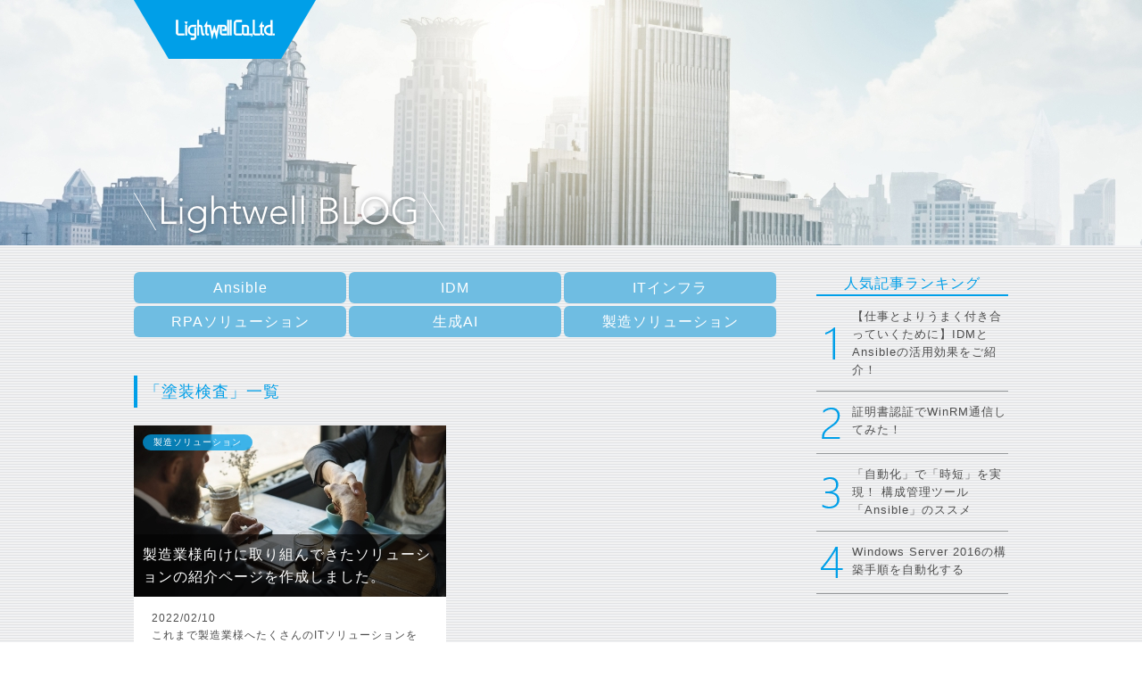

--- FILE ---
content_type: text/html; charset=UTF-8
request_url: https://lightwell-solution.com/blog/tag/%E5%A1%97%E8%A3%85%E6%A4%9C%E6%9F%BB/
body_size: 29315
content:
<!doctype html>
<html lang="ja">
<head>
<meta charset="utf-8">
<meta http-equiv="X-UA-Compatible" content="IE=Edge">
<meta name="viewport" content="width=device-width, initial-scale=1">
<meta name="description" content="ライトウェルは、グローバルに展開する住友重機械グループの一員で、ITソリューションとサービスを提供する会社です。ITのスペシャリスト集団であるライトウェルの社員が、ITソリューション・サービスに関する最新情報をお届けします。">
<meta name="Keywords" content="ライトウェル,lightwell,Ansible,OASIS,IDM,構成管理ツール,働き方改革,ITソリューション,住友重機械グループ">
<title>塗装検査｜ライトウェルブログ｜株式会社ライトウェル</title>
<!--
<link rel="shortcut icon" type="image/x-icon" href="favicon.ico">
<link rel="apple-touch-icon" sizes="180x180" href="apple-touch-icon.png">
-->

<!--font awsome-->
<link rel="stylesheet" href="https://maxcdn.bootstrapcdn.com/font-awesome/4.7.0/css/font-awesome.min.css" integrity="sha384-wvfXpqpZZVQGK6TAh5PVlGOfQNHSoD2xbE+QkPxCAFlNEevoEH3Sl0sibVcOQVnN" crossorigin="anonymous" type='text/css'>

<link rel="stylesheet" href="/css/reset.css" type='text/css'>
<link rel="stylesheet" href="/css/style.css" type='text/css'>
<link rel="stylesheet" href="/module/blog/css/blog.css" type='text/css'>

<!-- 共通js -->
<script type="text/javascript" src="https://ajax.googleapis.com/ajax/libs/jquery/3.2.1/jquery.min.js"></script>
<script type="text/javascript" src="/js/common.js"></script>
<!-- 独自js -->
<script type="text/javascript" src="https://cdnjs.cloudflare.com/ajax/libs/Swiper/4.5.0/js/swiper.min.js"></script>
<link rel="stylesheet" href="https://cdnjs.cloudflare.com/ajax/libs/Swiper/4.5.0/css/swiper.min.css" type='text/css'>
<script type="text/javascript">
window.addEventListener('DOMContentLoaded', function() {
var swiper = new Swiper('.swiper-container', {
  navigation: {
    nextEl: '.slide_next',
    prevEl: '.slide_prev',
  },
  slidesPerView: 3,
  spaceBetween: 20,
  loop: true,
	centerInsufficientSlides: true,
	breakpoints: {
		768: {
			slidesPerView: 1
		}
	}
});
}, false);
</script>

<!--[if lt IE 9]>
	<script type="text/javascript" src="//ajax.googleapis.com/ajax/libs/jquery/1.12.4/jquery.min.js"></script>
	<script type="text/javascript" src="/js/respond.min.js"></script>
<![endif]-->

<!-- Google Tag Manager -->
<script type="text/javascript">(function(w,d,s,l,i){w[l]=w[l]||[];w[l].push({'gtm.start':
new Date().getTime(),event:'gtm.js'});var f=d.getElementsByTagName(s)[0],
j=d.createElement(s),dl=l!='dataLayer'?'&l='+l:'';j.async=true;j.src=
'https://www.googletagmanager.com/gtm.js?id='+i+dl;f.parentNode.insertBefore(j,f);
})(window,document,'script','dataLayer','GTM-TFZMQ3F');</script>
<!-- End Google Tag Manager -->

<meta name='robots' content='max-image-preview:large' />
<link rel='dns-prefetch' href='//www.googletagmanager.com' />
<link rel='dns-prefetch' href='//s.w.org' />
<script type="text/javascript">
window._wpemojiSettings = {"baseUrl":"https:\/\/s.w.org\/images\/core\/emoji\/14.0.0\/72x72\/","ext":".png","svgUrl":"https:\/\/s.w.org\/images\/core\/emoji\/14.0.0\/svg\/","svgExt":".svg","source":{"concatemoji":"https:\/\/lightwell-solution.com\/cms\/wp-includes\/js\/wp-emoji-release.min.js"}};
/*! This file is auto-generated */
!function(e,a,t){var n,r,o,i=a.createElement("canvas"),p=i.getContext&&i.getContext("2d");function s(e,t){var a=String.fromCharCode,e=(p.clearRect(0,0,i.width,i.height),p.fillText(a.apply(this,e),0,0),i.toDataURL());return p.clearRect(0,0,i.width,i.height),p.fillText(a.apply(this,t),0,0),e===i.toDataURL()}function c(e){var t=a.createElement("script");t.src=e,t.defer=t.type="text/javascript",a.getElementsByTagName("head")[0].appendChild(t)}for(o=Array("flag","emoji"),t.supports={everything:!0,everythingExceptFlag:!0},r=0;r<o.length;r++)t.supports[o[r]]=function(e){if(!p||!p.fillText)return!1;switch(p.textBaseline="top",p.font="600 32px Arial",e){case"flag":return s([127987,65039,8205,9895,65039],[127987,65039,8203,9895,65039])?!1:!s([55356,56826,55356,56819],[55356,56826,8203,55356,56819])&&!s([55356,57332,56128,56423,56128,56418,56128,56421,56128,56430,56128,56423,56128,56447],[55356,57332,8203,56128,56423,8203,56128,56418,8203,56128,56421,8203,56128,56430,8203,56128,56423,8203,56128,56447]);case"emoji":return!s([129777,127995,8205,129778,127999],[129777,127995,8203,129778,127999])}return!1}(o[r]),t.supports.everything=t.supports.everything&&t.supports[o[r]],"flag"!==o[r]&&(t.supports.everythingExceptFlag=t.supports.everythingExceptFlag&&t.supports[o[r]]);t.supports.everythingExceptFlag=t.supports.everythingExceptFlag&&!t.supports.flag,t.DOMReady=!1,t.readyCallback=function(){t.DOMReady=!0},t.supports.everything||(n=function(){t.readyCallback()},a.addEventListener?(a.addEventListener("DOMContentLoaded",n,!1),e.addEventListener("load",n,!1)):(e.attachEvent("onload",n),a.attachEvent("onreadystatechange",function(){"complete"===a.readyState&&t.readyCallback()})),(e=t.source||{}).concatemoji?c(e.concatemoji):e.wpemoji&&e.twemoji&&(c(e.twemoji),c(e.wpemoji)))}(window,document,window._wpemojiSettings);
</script>
<style type="text/css">
img.wp-smiley,
img.emoji {
	display: inline !important;
	border: none !important;
	box-shadow: none !important;
	height: 1em !important;
	width: 1em !important;
	margin: 0 0.07em !important;
	vertical-align: -0.1em !important;
	background: none !important;
	padding: 0 !important;
}
</style>
	<link rel='stylesheet' id='wp-block-library-css'  href='https://lightwell-solution.com/cms/wp-includes/css/dist/block-library/style.min.css' type='text/css' media='all' />
<style id='global-styles-inline-css' type='text/css'>
body{--wp--preset--color--black: #000000;--wp--preset--color--cyan-bluish-gray: #abb8c3;--wp--preset--color--white: #ffffff;--wp--preset--color--pale-pink: #f78da7;--wp--preset--color--vivid-red: #cf2e2e;--wp--preset--color--luminous-vivid-orange: #ff6900;--wp--preset--color--luminous-vivid-amber: #fcb900;--wp--preset--color--light-green-cyan: #7bdcb5;--wp--preset--color--vivid-green-cyan: #00d084;--wp--preset--color--pale-cyan-blue: #8ed1fc;--wp--preset--color--vivid-cyan-blue: #0693e3;--wp--preset--color--vivid-purple: #9b51e0;--wp--preset--gradient--vivid-cyan-blue-to-vivid-purple: linear-gradient(135deg,rgba(6,147,227,1) 0%,rgb(155,81,224) 100%);--wp--preset--gradient--light-green-cyan-to-vivid-green-cyan: linear-gradient(135deg,rgb(122,220,180) 0%,rgb(0,208,130) 100%);--wp--preset--gradient--luminous-vivid-amber-to-luminous-vivid-orange: linear-gradient(135deg,rgba(252,185,0,1) 0%,rgba(255,105,0,1) 100%);--wp--preset--gradient--luminous-vivid-orange-to-vivid-red: linear-gradient(135deg,rgba(255,105,0,1) 0%,rgb(207,46,46) 100%);--wp--preset--gradient--very-light-gray-to-cyan-bluish-gray: linear-gradient(135deg,rgb(238,238,238) 0%,rgb(169,184,195) 100%);--wp--preset--gradient--cool-to-warm-spectrum: linear-gradient(135deg,rgb(74,234,220) 0%,rgb(151,120,209) 20%,rgb(207,42,186) 40%,rgb(238,44,130) 60%,rgb(251,105,98) 80%,rgb(254,248,76) 100%);--wp--preset--gradient--blush-light-purple: linear-gradient(135deg,rgb(255,206,236) 0%,rgb(152,150,240) 100%);--wp--preset--gradient--blush-bordeaux: linear-gradient(135deg,rgb(254,205,165) 0%,rgb(254,45,45) 50%,rgb(107,0,62) 100%);--wp--preset--gradient--luminous-dusk: linear-gradient(135deg,rgb(255,203,112) 0%,rgb(199,81,192) 50%,rgb(65,88,208) 100%);--wp--preset--gradient--pale-ocean: linear-gradient(135deg,rgb(255,245,203) 0%,rgb(182,227,212) 50%,rgb(51,167,181) 100%);--wp--preset--gradient--electric-grass: linear-gradient(135deg,rgb(202,248,128) 0%,rgb(113,206,126) 100%);--wp--preset--gradient--midnight: linear-gradient(135deg,rgb(2,3,129) 0%,rgb(40,116,252) 100%);--wp--preset--duotone--dark-grayscale: url('#wp-duotone-dark-grayscale');--wp--preset--duotone--grayscale: url('#wp-duotone-grayscale');--wp--preset--duotone--purple-yellow: url('#wp-duotone-purple-yellow');--wp--preset--duotone--blue-red: url('#wp-duotone-blue-red');--wp--preset--duotone--midnight: url('#wp-duotone-midnight');--wp--preset--duotone--magenta-yellow: url('#wp-duotone-magenta-yellow');--wp--preset--duotone--purple-green: url('#wp-duotone-purple-green');--wp--preset--duotone--blue-orange: url('#wp-duotone-blue-orange');--wp--preset--font-size--small: 13px;--wp--preset--font-size--medium: 20px;--wp--preset--font-size--large: 36px;--wp--preset--font-size--x-large: 42px;}.has-black-color{color: var(--wp--preset--color--black) !important;}.has-cyan-bluish-gray-color{color: var(--wp--preset--color--cyan-bluish-gray) !important;}.has-white-color{color: var(--wp--preset--color--white) !important;}.has-pale-pink-color{color: var(--wp--preset--color--pale-pink) !important;}.has-vivid-red-color{color: var(--wp--preset--color--vivid-red) !important;}.has-luminous-vivid-orange-color{color: var(--wp--preset--color--luminous-vivid-orange) !important;}.has-luminous-vivid-amber-color{color: var(--wp--preset--color--luminous-vivid-amber) !important;}.has-light-green-cyan-color{color: var(--wp--preset--color--light-green-cyan) !important;}.has-vivid-green-cyan-color{color: var(--wp--preset--color--vivid-green-cyan) !important;}.has-pale-cyan-blue-color{color: var(--wp--preset--color--pale-cyan-blue) !important;}.has-vivid-cyan-blue-color{color: var(--wp--preset--color--vivid-cyan-blue) !important;}.has-vivid-purple-color{color: var(--wp--preset--color--vivid-purple) !important;}.has-black-background-color{background-color: var(--wp--preset--color--black) !important;}.has-cyan-bluish-gray-background-color{background-color: var(--wp--preset--color--cyan-bluish-gray) !important;}.has-white-background-color{background-color: var(--wp--preset--color--white) !important;}.has-pale-pink-background-color{background-color: var(--wp--preset--color--pale-pink) !important;}.has-vivid-red-background-color{background-color: var(--wp--preset--color--vivid-red) !important;}.has-luminous-vivid-orange-background-color{background-color: var(--wp--preset--color--luminous-vivid-orange) !important;}.has-luminous-vivid-amber-background-color{background-color: var(--wp--preset--color--luminous-vivid-amber) !important;}.has-light-green-cyan-background-color{background-color: var(--wp--preset--color--light-green-cyan) !important;}.has-vivid-green-cyan-background-color{background-color: var(--wp--preset--color--vivid-green-cyan) !important;}.has-pale-cyan-blue-background-color{background-color: var(--wp--preset--color--pale-cyan-blue) !important;}.has-vivid-cyan-blue-background-color{background-color: var(--wp--preset--color--vivid-cyan-blue) !important;}.has-vivid-purple-background-color{background-color: var(--wp--preset--color--vivid-purple) !important;}.has-black-border-color{border-color: var(--wp--preset--color--black) !important;}.has-cyan-bluish-gray-border-color{border-color: var(--wp--preset--color--cyan-bluish-gray) !important;}.has-white-border-color{border-color: var(--wp--preset--color--white) !important;}.has-pale-pink-border-color{border-color: var(--wp--preset--color--pale-pink) !important;}.has-vivid-red-border-color{border-color: var(--wp--preset--color--vivid-red) !important;}.has-luminous-vivid-orange-border-color{border-color: var(--wp--preset--color--luminous-vivid-orange) !important;}.has-luminous-vivid-amber-border-color{border-color: var(--wp--preset--color--luminous-vivid-amber) !important;}.has-light-green-cyan-border-color{border-color: var(--wp--preset--color--light-green-cyan) !important;}.has-vivid-green-cyan-border-color{border-color: var(--wp--preset--color--vivid-green-cyan) !important;}.has-pale-cyan-blue-border-color{border-color: var(--wp--preset--color--pale-cyan-blue) !important;}.has-vivid-cyan-blue-border-color{border-color: var(--wp--preset--color--vivid-cyan-blue) !important;}.has-vivid-purple-border-color{border-color: var(--wp--preset--color--vivid-purple) !important;}.has-vivid-cyan-blue-to-vivid-purple-gradient-background{background: var(--wp--preset--gradient--vivid-cyan-blue-to-vivid-purple) !important;}.has-light-green-cyan-to-vivid-green-cyan-gradient-background{background: var(--wp--preset--gradient--light-green-cyan-to-vivid-green-cyan) !important;}.has-luminous-vivid-amber-to-luminous-vivid-orange-gradient-background{background: var(--wp--preset--gradient--luminous-vivid-amber-to-luminous-vivid-orange) !important;}.has-luminous-vivid-orange-to-vivid-red-gradient-background{background: var(--wp--preset--gradient--luminous-vivid-orange-to-vivid-red) !important;}.has-very-light-gray-to-cyan-bluish-gray-gradient-background{background: var(--wp--preset--gradient--very-light-gray-to-cyan-bluish-gray) !important;}.has-cool-to-warm-spectrum-gradient-background{background: var(--wp--preset--gradient--cool-to-warm-spectrum) !important;}.has-blush-light-purple-gradient-background{background: var(--wp--preset--gradient--blush-light-purple) !important;}.has-blush-bordeaux-gradient-background{background: var(--wp--preset--gradient--blush-bordeaux) !important;}.has-luminous-dusk-gradient-background{background: var(--wp--preset--gradient--luminous-dusk) !important;}.has-pale-ocean-gradient-background{background: var(--wp--preset--gradient--pale-ocean) !important;}.has-electric-grass-gradient-background{background: var(--wp--preset--gradient--electric-grass) !important;}.has-midnight-gradient-background{background: var(--wp--preset--gradient--midnight) !important;}.has-small-font-size{font-size: var(--wp--preset--font-size--small) !important;}.has-medium-font-size{font-size: var(--wp--preset--font-size--medium) !important;}.has-large-font-size{font-size: var(--wp--preset--font-size--large) !important;}.has-x-large-font-size{font-size: var(--wp--preset--font-size--x-large) !important;}
</style>
<link rel='stylesheet' id='liquid-connect-css'  href='https://lightwell-solution.com/cms/wp-content/plugins/liquid-connect/css/style.css' type='text/css' media='all' />
<link rel='stylesheet' id='enlighterjs-css'  href='https://lightwell-solution.com/cms/wp-content/plugins/enlighter/cache/enlighterjs.min.css' type='text/css' media='all' />
<script type='text/javascript' src='https://lightwell-solution.com/cms/wp-includes/js/jquery/jquery.min.js' id='jquery-core-js'></script>
<script type='text/javascript' src='https://lightwell-solution.com/cms/wp-includes/js/jquery/jquery-migrate.min.js' id='jquery-migrate-js'></script>

<!-- Site Kit によって追加された Google タグ（gtag.js）スニペット -->

<!-- Google アナリティクス スニペット (Site Kit が追加) -->
<script type='text/javascript' src='https://www.googletagmanager.com/gtag/js?id=GT-TBV4NWCT' id='google_gtagjs-js' async></script>
<script type='text/javascript' id='google_gtagjs-js-after'>
window.dataLayer = window.dataLayer || [];function gtag(){dataLayer.push(arguments);}
gtag("set","linker",{"domains":["lightwell-solution.com"]});
gtag("js", new Date());
gtag("set", "developer_id.dZTNiMT", true);
gtag("config", "GT-TBV4NWCT");
 window._googlesitekit = window._googlesitekit || {}; window._googlesitekit.throttledEvents = []; window._googlesitekit.gtagEvent = (name, data) => { var key = JSON.stringify( { name, data } ); if ( !! window._googlesitekit.throttledEvents[ key ] ) { return; } window._googlesitekit.throttledEvents[ key ] = true; setTimeout( () => { delete window._googlesitekit.throttledEvents[ key ]; }, 5 ); gtag( "event", name, { ...data, event_source: "site-kit" } ); }; 
</script>

<!-- Site Kit によって追加された終了 Google タグ（gtag.js）スニペット -->
<link rel="https://api.w.org/" href="https://lightwell-solution.com/wp-json/" /><meta name="generator" content="Site Kit by Google 1.157.0" />
</head>

<body>
<!-- Google Tag Manager (noscript) -->
<noscript><iframe src="https://www.googletagmanager.com/ns.html?id=GTM-TFZMQ3F"
height="0" width="0" style="display:none;visibility:hidden"></iframe></noscript>
<!-- End Google Tag Manager (noscript) -->
<header>
	<div class="container">
			<div class="logo"><a href="/blog/" target="_blank"><img src="/module/blog/img/header_logo.png" alt="株式会社ライトウェル"></a></div>
			<h1 class="title"><a href="https://lightwell-solution.com/blog/"><img src="/module/blog/img/header_title.png" srcset="/module/blog/img/header_title.png 1x,/module/blog/img/header_title@2x.png 2x" alt="ライトウェルブログ"></a></h1>
		</div>
</header>
<main>
	<div class="container cf">
		<div id="main_inner">
			<ul class="cat">
				<li><a href="/blog/ansible">Ansible</a></li><li><a href="/blog/idm">IDM</a></li><li><a href="/blog/it%e3%82%a4%e3%83%b3%e3%83%95%e3%83%a9">ITインフラ</a></li><li><a href="/blog/rpasol">RPAソリューション</a></li><li><a href="/blog/%e7%94%9f%e6%88%90ai">生成AI</a></li><li><a href="/blog/mfsol">製造ソリューション</a></li>			</ul>
						<h2>「塗装検査」一覧</h2>
						
						
						<ul class="contents">
												<li>
					<a href="https://lightwell-solution.com/blog/mfsol/20220210_1041/">
						<div class="pic">
							<div class="bg" style="background: url('/module/blog/img/noimg.jpg') no-repeat center center; background-size: cover;"></div>
							<h3 class="blog_title">製造業様向けに取り組んできたソリューションの紹介ページを作成しました。</h3>
						</div>
						<div class="txt">
							<span class="date">2022/02/10</span>
							<p>これまで製造業様へたくさんのITソリューションをご提供させていただいてきました。 この度、それらの一部をご紹介するページを作成しました。 &nbsp; 製造業様...</p>						</div>
					</a>
					<ul class="cat_label">
						<li><a href="/blog/mfsol">製造ソリューション</a></li>					</ul>
				</li>
							</ul>
			
					</div>

		<div id="side_inner">
					<h2 class="rank_title">人気記事ランキング</h2>
			<ul class="ranking">
									
					<li><a href="https://lightwell-solution.com/blog/ansible/20240227_1221/">【仕事とよりうまく付き合っていくために】IDMとAnsibleの活用効果をご紹介！</a></li>
					
									
					<li><a href="https://lightwell-solution.com/blog/ansible/20220107_972/">証明書認証でWinRM通信してみた！</a></li>
					
									
					<li><a href="https://lightwell-solution.com/blog/ansible/20180307_12/">「自動化」で「時短」を実現！ 構成管理ツール「Ansible」のススメ</a></li>
					
									
					<li><a href="https://lightwell-solution.com/blog/ansible/ansible-blog2/">Windows Server 2016の構築手順を自動化する</a></li>
					
								

			</ul>
						<h3 class="cat_title">カテゴリー</h3>
			<ul class="cat_all">
				<li><a href="/blog/ansible">Ansible</a></li><li><a href="/blog/idm">IDM</a></li><li><a href="/blog/it%e3%82%a4%e3%83%b3%e3%83%95%e3%83%a9">ITインフラ</a></li><li><a href="/blog/rpasol">RPAソリューション</a></li><li><a href="/blog/%e7%94%9f%e6%88%90ai">生成AI</a></li><li><a href="/blog/mfsol">製造ソリューション</a></li>			</ul>
			<h3 class="tag_title">タグ</h3>
			<ul class='wp-tag-cloud' role='list'>
	<li><a href="/blog/tag/bpo/" class="tag-cloud-link tag-link-36 tag-link-position-1" style="font-size: 8pt;" aria-label="BPO (1個の項目)">BPO</a></li>
	<li><a href="/blog/tag/dr/" class="tag-cloud-link tag-link-65 tag-link-position-2" style="font-size: 8pt;" aria-label="DR (1個の項目)">DR</a></li>
	<li><a href="/blog/tag/dx/" class="tag-cloud-link tag-link-57 tag-link-position-3" style="font-size: 11.876923076923pt;" aria-label="DX (2個の項目)">DX</a></li>
	<li><a href="/blog/tag/pc%e8%87%aa%e5%8b%95%e5%b1%95%e9%96%8b/" class="tag-cloud-link tag-link-45 tag-link-position-4" style="font-size: 8pt;" aria-label="PC自動展開 (1個の項目)">PC自動展開</a></li>
	<li><a href="/blog/tag/playbook/" class="tag-cloud-link tag-link-49 tag-link-position-5" style="font-size: 11.876923076923pt;" aria-label="Playbook (2個の項目)">Playbook</a></li>
	<li><a href="/blog/tag/qcd/" class="tag-cloud-link tag-link-66 tag-link-position-6" style="font-size: 8pt;" aria-label="QCD (1個の項目)">QCD</a></li>
	<li><a href="/blog/tag/redhat/" class="tag-cloud-link tag-link-40 tag-link-position-7" style="font-size: 8pt;" aria-label="RedHat (1個の項目)">RedHat</a></li>
	<li><a href="/blog/tag/rpa/" class="tag-cloud-link tag-link-56 tag-link-position-8" style="font-size: 8pt;" aria-label="RPA (1個の項目)">RPA</a></li>
	<li><a href="/blog/tag/spacefinder/" class="tag-cloud-link tag-link-60 tag-link-position-9" style="font-size: 8pt;" aria-label="SpaceFinder (1個の項目)">SpaceFinder</a></li>
	<li><a href="/blog/tag/windows7/" class="tag-cloud-link tag-link-48 tag-link-position-10" style="font-size: 11.876923076923pt;" aria-label="Windows7 (2個の項目)">Windows7</a></li>
	<li><a href="/blog/tag/windows-server/" class="tag-cloud-link tag-link-47 tag-link-position-11" style="font-size: 18.338461538462pt;" aria-label="Windows Server (5個の項目)">Windows Server</a></li>
	<li><a href="/blog/tag/%e3%82%bb%e3%83%9f%e3%83%8a%e3%83%bc%e3%83%ac%e3%83%9d%e3%83%bc%e3%83%88/" class="tag-cloud-link tag-link-46 tag-link-position-12" style="font-size: 11.876923076923pt;" aria-label="セミナーレポート (2個の項目)">セミナーレポート</a></li>
	<li><a href="/blog/tag/%e3%82%bb%e3%83%ab%e3%83%95%e3%83%a1%e3%83%b3%e3%83%86%e3%83%8a%e3%83%b3%e3%82%b9/" class="tag-cloud-link tag-link-35 tag-link-position-13" style="font-size: 8pt;" aria-label="セルフメンテナンス (1個の項目)">セルフメンテナンス</a></li>
	<li><a href="/blog/tag/%e3%82%bf%e3%83%96%e3%83%ac%e3%83%83%e3%83%88/" class="tag-cloud-link tag-link-62 tag-link-position-14" style="font-size: 8pt;" aria-label="タブレット (1個の項目)">タブレット</a></li>
	<li><a href="/blog/tag/%e3%83%87%e3%82%b6%e3%82%a4%e3%83%b3%e3%83%ac%e3%83%93%e3%83%a5%e3%83%bc/" class="tag-cloud-link tag-link-64 tag-link-position-15" style="font-size: 8pt;" aria-label="デザインレビュー (1個の項目)">デザインレビュー</a></li>
	<li><a href="/blog/tag/%e3%83%87%e3%82%b8%e3%82%bf%e3%83%ab%e5%8c%96/" class="tag-cloud-link tag-link-67 tag-link-position-16" style="font-size: 8pt;" aria-label="デジタル化 (1個の項目)">デジタル化</a></li>
	<li><a href="/blog/tag/%e3%83%ab%e3%83%bc%e3%83%97%e5%87%a6%e7%90%86/" class="tag-cloud-link tag-link-50 tag-link-position-17" style="font-size: 8pt;" aria-label="ループ処理 (1個の項目)">ループ処理</a></li>
	<li><a href="/blog/tag/work_style_reform/" class="tag-cloud-link tag-link-27 tag-link-position-18" style="font-size: 14.461538461538pt;" aria-label="働き方改革 (3個の項目)">働き方改革</a></li>
	<li><a href="/blog/tag/%e5%93%81%e8%b3%aa/" class="tag-cloud-link tag-link-63 tag-link-position-19" style="font-size: 8pt;" aria-label="品質 (1個の項目)">品質</a></li>
	<li><a href="/blog/tag/%e5%a1%97%e8%a3%85%e6%a4%9c%e6%9f%bb/" class="tag-cloud-link tag-link-61 tag-link-position-20" style="font-size: 8pt;" aria-label="塗装検査 (1個の項目)">塗装検査</a></li>
	<li><a href="/blog/tag/configuration_management/" class="tag-cloud-link tag-link-29 tag-link-position-21" style="font-size: 8pt;" aria-label="構成管理 (1個の項目)">構成管理</a></li>
	<li><a href="/blog/tag/standardization/" class="tag-cloud-link tag-link-26 tag-link-position-22" style="font-size: 8pt;" aria-label="標準化 (1個の項目)">標準化</a></li>
	<li><a href="/blog/tag/%e7%a4%be%e5%86%85%e6%a5%ad%e5%8b%99/" class="tag-cloud-link tag-link-58 tag-link-position-23" style="font-size: 8pt;" aria-label="社内業務 (1個の項目)">社内業務</a></li>
	<li><a href="/blog/tag/automation/" class="tag-cloud-link tag-link-25 tag-link-position-24" style="font-size: 22pt;" aria-label="自動化 (8個の項目)">自動化</a></li>
	<li><a href="/blog/tag/%e8%a3%bd%e9%80%a0/" class="tag-cloud-link tag-link-59 tag-link-position-25" style="font-size: 8pt;" aria-label="製造 (1個の項目)">製造</a></li>
	<li><a href="/blog/tag/operations_management/" class="tag-cloud-link tag-link-28 tag-link-position-26" style="font-size: 8pt;" aria-label="運用管理 (1個の項目)">運用管理</a></li>
</ul>

			<ul class="service-banner">			<li class="service-banner__item"><a href="https://lightwell-solution.com/mfsol/index.html" target="_blank"><img src="https://lightwell-solution.com/cms/wp-content/uploads/2022/02/mfsol.png" alt=""></a></li>
						<li class="service-banner__item"><a href="https://lightwell-solution.com/rpasol/index.html" target="_blank"><img src="https://lightwell-solution.com/cms/wp-content/uploads/2022/02/RPAsol.png" alt=""></a></li>
						<li class="service-banner__item"><a href="https://lightwell-solution.com/wex/index.php" target="_blank"><img src="https://lightwell-solution.com/cms/wp-content/uploads/2019/03/wex.jpg" alt=""></a></li>
						<li class="service-banner__item"><a href="https://lightwell-solution.com/idm/index.php" target="_blank"><img src="https://lightwell-solution.com/cms/wp-content/uploads/2018/04/idm.png" alt=""></a></li>
						<li class="service-banner__item"><a href="https://lightwell-solution.com/ansible/index.php" target="_blank"><img src="https://lightwell-solution.com/cms/wp-content/uploads/2018/04/ansible.png" alt=""></a></li>
			</ul>
					</div>		
	</div>
	
					
	<div class="container">
		<div id="service_site">
			<h3>ライトウェルのサービスサイト</h3>
			<div class="slide_list">
			<div class="swiper-container">
				<div class="swiper-wrapper">
				
					
				<div class="swiper-slide"><a href="https://lightwell-solution.com/mfsol/index.html" target="_blank"><img src="https://lightwell-solution.com/cms/wp-content/uploads/2022/02/mfsol.png" alt=""></a></div>
				
					
				<div class="swiper-slide"><a href="https://lightwell-solution.com/rpasol/index.html" target="_blank"><img src="https://lightwell-solution.com/cms/wp-content/uploads/2022/02/RPAsol.png" alt=""></a></div>
				
					
				<div class="swiper-slide"><a href="https://lightwell-solution.com/wex/index.php" target="_blank"><img src="https://lightwell-solution.com/cms/wp-content/uploads/2019/03/wex.jpg" alt=""></a></div>
				
					
				<div class="swiper-slide"><a href="https://lightwell-solution.com/idm/index.php" target="_blank"><img src="https://lightwell-solution.com/cms/wp-content/uploads/2018/04/idm.png" alt=""></a></div>
				
					
				<div class="swiper-slide"><a href="https://lightwell-solution.com/ansible/index.php" target="_blank"><img src="https://lightwell-solution.com/cms/wp-content/uploads/2018/04/ansible.png" alt=""></a></div>
				
								</div>
				</div>
								<div class="slide_prev slide1_ov slide3_ov"></div>
				<div class="slide_next slide1_ov slide3_ov"></div>
			
			</div>
			
		</div>
		
		</div>
</main>

<footer>
	<div class="container">
		<div class="logo">
			<a href="http://www.lightwell.co.jp/" target="_blank"><img src="/module/blog/img/footer_logo.png" srcset="/module/blog/img/footer_logo.png 1x,/module/blog/img/footer_logo@2x.png 2x" alt="株式会社ライトウェル"></a>
			<p>千代田区神田和泉町 1-9-2 住友不動産神田和泉町ビル　<br>TEL：03-5809-3461(代表)</p>
		</div>
	</div>
	<div style="text-align: center;">
		<a href="https://www.lightwell.co.jp/kaishajoho/policy.html#quality" target="_blank" rel="noopener noreferrer" style="margin-right: 10px;">品質方針</a>
		<a href="https://www.lightwell.co.jp/kaishajoho/policy.html#security" target="_blank" rel="noopener noreferrer" style="margin-right: 10px;">情報セキュリティ方針</a>
		<a href="https://www.lightwell.co.jp/kaishajoho/policy.html#environment" target="_blank" rel="noopener noreferrer" style="margin-right: 10px;">環境方針</a>
		<a href="https://www.lightwell.co.jp/kaishajoho/policy.html#privacy" target="_blank" rel="noopener noreferrer">個人情報保護方針</a>
	</div>
	<p class="copy"><small>Copyright &copy; Lightwell Co.,Ltd. All Rights Reserved.</small></p>
</footer>
<div class="pagetop"><a href="#"></a></div>

<script type='text/javascript' src='https://lightwell-solution.com/cms/wp-content/plugins/enlighter/cache/enlighterjs.min.js' id='enlighterjs-js'></script>
<script type='text/javascript' id='enlighterjs-js-after'>
!function(e,n){if("undefined"!=typeof EnlighterJS){var o={"selectors":{"block":"pre.EnlighterJSRAW","inline":"code.EnlighterJSRAW"},"options":{"indent":2,"ampersandCleanup":true,"linehover":true,"rawcodeDbclick":false,"textOverflow":"break","linenumbers":true,"theme":"classic","language":"php","retainCssClasses":false,"collapse":false,"toolbarOuter":"","toolbarTop":"{BTN_RAW}{BTN_COPY}{BTN_WINDOW}{BTN_WEBSITE}","toolbarBottom":""}};(e.EnlighterJSINIT=function(){EnlighterJS.init(o.selectors.block,o.selectors.inline,o.options)})()}else{(n&&(n.error||n.log)||function(){})("Error: EnlighterJS resources not loaded yet!")}}(window,console);
</script>

<script type="text/javascript">var Kairos3Tracker="lightwell"</script>
<script type="text/javascript" charset="utf-8" src="//c.k3r.jp"></script>
</body>
</html>

--- FILE ---
content_type: text/css
request_url: https://lightwell-solution.com/css/reset.css
body_size: 3290
content:
/* http://meyerweb.com/eric/tools/css/reset/ 
v2.0 | 20110126
License: none (public domain)
*/
html, body, div, span, applet, object, iframe,
h1, h2, h3, h4, h5, h6, p, blockquote, pre,
a, abbr, acronym, address, big, cite, code,
del, dfn, em, img, ins, kbd, q, s, samp,
small, strike, strong, sub, sup, tt, var,
b, u, i, center,
dl, dt, dd, ol, ul, li,
fieldset, form, label, legend,
table, caption, tbody, tfoot, thead, tr, th, td,
article, aside, canvas, details, embed, 
figure, figcaption, footer, header, hgroup, 
menu, nav, output, ruby, section, summary,
time, mark, audio, video {
margin: 0;
padding: 0;
border: 0;
font-size: 100%;
font: inherit;
vertical-align: baseline;
}
/* HTML5 display-role reset for older browsers */
article, aside, details, figcaption, figure, 
footer, header, hgroup, menu, nav, section {
display: block;
}
body {
line-height: 1.6;
font-family: Avenir, Helvetica, Hiragino Sans, "ヒラギノ角ゴシック", Hiragino Kaku Gothic ProN, "ヒラギノ角ゴ ProN W3",sans-serif;
}
ol, ul {
list-style: none;
}
blockquote, q {
quotes: none;
}
blockquote:before, blockquote:after,
q:before, q:after {
content: '';
content: none;
}
table {
border-collapse: collapse;
border-spacing: 0;
}


img{
	vertical-align: bottom;
	max-width: 100%;
}
a{
	text-decoration: none;
}
a img:hover{
	opacity: 0.7;
}
*,*:before,*:after{
	box-sizing: border-box;
	letter-spacing: 1px;
}

/* WPプラグイン（Enlighter）の設定変更 */
ol.EnlighterJS li, ul.EnlighterJS li {
      overflow: visible !important;
}

#post_style ul.EnlighterJS li {
	text-indent: unset !important;
	padding-left: auto !important;
}

#post_style ul.EnlighterJS li:before {
	content: none !important;
	display: none !important;
}

/* 横スクロールを可能に */
.EnlighterJS {
	width: auto !important;
	overflow-x: auto !important;
	word-wrap: normal !important;
}

ol.EnlighterJS,
ul.EnlighterJS{
     display: block !important;
}

.EnlighterJS li{
   white-space: pre !important;
    /* display: table-caption; */
}

ol.enlighterEnlighterJS,
ul.enlighterEnlighterJS {
      background-color: #f9f9f9!important;
}

ol.godzillaEnlighterJS,
ul.godzillaEnlighterJS {
      background-color: #f0f0f1!important;
}

ol.beyondEnlighterJS,
ul.beyondEnlighterJS {
      background-color: #f7f7fa!important;
}

ol.classicEnlighterJS,
ul.classicEnlighterJS {
      background-color: #f8f8f8!important;
}

ol.mootwoEnlighterJS,
ul.mootwoEnlighterJS {
      background-color: #f0f0f1!important;
}

ol.eclipseEnlighterJS,
ul.eclipseEnlighterJS {
      background-color: #fff!important;
}

ol.droideEnlighterJS,
ul.droideEnlighterJS {
      background-color: #f7f7f9!important;
}

ol.minimalEnlighterJS,
ul.minimalEnlighterJS {
      background-color: transparent!important;
}

ol.atomicEnlighterJS,
ul.atomicEnlighterJS {
      background-color: #272b33!important;
}

ol.rowhammerEnlighterJS,
ul.rowhammerEnlighterJS {
      background-color: transparent!important;
}

ol.mochaEnlighterJS,
ul.mochaEnlighterJS {
      background-color: #bbccd5!important;
}

ol.tuttiEnlighterJS,
ul.tuttiEnlighterJS {
      background-color: #fbfbfb!important;
}

ol.twilightEnlighterJS,
ul.twilightEnlighterJS {
      background-color: #f2f2f2!important;
}


--- FILE ---
content_type: text/css
request_url: https://lightwell-solution.com/css/style.css
body_size: 493
content:
@charset "utf-8";
/*===============================
 
	style.css
 
================================*/
.pagetop{
	position: fixed;
	right: 30px;
	bottom: 30px;
}
.pagetop a{
	display: block;
	width: 60px;
	height: 60px;
	position: relative;
}
.pagetop a:after{
	content: '';
	width: 0;
	height: 0;
	border-style: solid;
	border-width: 0 20px 30px 20px;
	border-color: transparent transparent #009FE8 transparent;
	position: absolute;
	top: 0;
	bottom: 0;
	left: 0;
	right: 0;
	margin: auto;
}
@media screen and (max-width : 767px) {
	.pagetop{
		right: 0;
	}
}

--- FILE ---
content_type: text/css
request_url: https://lightwell-solution.com/module/blog/css/blog.css
body_size: 16884
content:
@charset "utf-8";
/*===============================
 
	style.css
 
================================*/
body{
	background: url('../img/bg.gif') repeat;
	min-width: 980px;
}
.container{
	width: 980px;
	margin: 0 auto;
}
.cf:after{
	content: '';
	display: block;
	clear: both;
}
@media screen and (max-width : 767px) {
	body{
		min-width: 100%;
	}
	.container{
		width: 90%;
		margin: 0 auto;
	}
}

/*
	ヘッダー
================================*/
header{
	width: 100%;
	background: url('../img/header_bg.jpg') no-repeat center center;
	background-size: cover;
}
header .container{
	height: 275px;
	position: relative;
}
header .logo{
	position: absolute;
	left: 0;
	top: 0;
}
header .title{
	position: absolute;
	left: 0;
	bottom: 0;
}
@media screen and (max-width : 767px) {
	header .container{
		height: auto;
		padding: 30% 0;
	}
	
	header{
		background: url('../img/header_bg_sp.jpg') no-repeat center center;
		background-size: cover;
	}
}

@media screen and (max-width : 460px) {
	header .logo{
		width:130px;
		height:auto;
	}
}


/*
	メイン　一覧ページ
================================*/
main .container{
	margin: 30px auto 0;
}
#main_inner{
	width: 720px;
	float: left;
}
#main_inner .cat{
	display: -webkit-box;
	display: -ms-flexbox;
	display: -webkit-flex;
	display: flex;
	-ms-flex-wrap: wrap;
	-webkit-flex-wrap: wrap;
	flex-wrap: wrap;
	margin-bottom: 40px;
}
#main_inner .cat li{
	width: 238px;
	background-color: #6FBDE2;
	color: #fff;
	border-radius: 6px;
	text-align: center;
	margin-bottom: 3px;
	margin-right: 3px;
}
#main_inner .cat li:nth-of-type(3n){
	margin-right: 0;
}
#main_inner .cat li a{
	display: block;
	padding: 5px;
	color: #fff;
}
@media screen and (min-width : 768px) {
	#main_inner .cat li:hover{
		opacity: 0.7;
	}
}
#main_inner h2{
	color: #009FE8;
	margin-bottom: 20px;
	padding: 4px 4px 4px 8px;
	font-size: 18px;
	border-left: 4px solid;
}
.contents{
	display: -webkit-box;
	display: -ms-flexbox;
	display: -webkit-flex;
	display: flex;
	-ms-flex-wrap: wrap;
	-webkit-flex-wrap: wrap;
	flex-wrap: wrap;
	justify-content:space-between;
	position: relative;
}
.contents li{
	width: 350px;
	background-color: #fff;
	margin-bottom: 20px;
	position: relative;
	overflow: hidden;
}
@media screen and (min-width : 768px) {
	.contents li:hover .pic .bg{
		-webkit-transform: scale(1.2);
		-ms-transform: scale(1.2);
		-o-transform: scale(1.2);
		transform: scale(1.2);
	}
}
.pic{
	transition: 0.4s;
	position: relative;
	overflow: hidden;
}
.pic .bg{
		height: 192px;
	transition: 0.4s;
}
.cat_label{
	padding: 10px;
	position: absolute;
	top: 0;
}
.cat_label li{
	width: auto;
	background-color: inherit;
	overflow: inherit;
	display: inline-block;
	vertical-align: top;
	margin-bottom: 3px;
	margin-right: 4px;
}
.cat_label a{
	display: block;
	background-color: rgba(0,159,232,.75);
	color: #fff;
	font-size: 10px;
	border-radius: 9px;
	text-align: center;
	padding: 1px 12px;
}
@media screen and (min-width : 768px) {
	.cat_label a:hover{
		opacity: 0.8;
	}
}
.blog_title{
	background-color: rgba(0,0,0,.55);
	color: #fff;
	position: absolute;
	left: 0;
	bottom: 0;
	width: 100%;
	padding: 10px;
}
.txt{
	background-color: #fff;
	color: #4D4D4D;
	font-size: 12px;
	padding: 15px 20px;
}
.txt .date{
	display: block;
}
@media screen and (max-width : 767px) {
	#main_inner{
		width: 100%;
		float: none;
	}
	#main_inner .cat li{
		width: 49%;
	}
	#main_inner h2{
		font-size: 16px;
	}
		#main_inner .cat li,#main_inner .cat li:nth-of-type(3n){
		margin-right: auto;
	}
	.contents{
		display: block;
	}
	.contents li{
		width: 100%;
	}
	.cat_label li{
		width: auto;
	}
}
/*
	ぺージ送り
================================*/
.wp-pagenavi{
	text-align: right;
	height: 30px;
}
.wp-pagenavi a,.wp-pagenavi .current{
	display: inline-block;
	vertical-align: middle;
	margin-left: 6px;
}
.wp-pagenavi .first,.wp-pagenavi .previouspostslink{
	transform: rotate(180deg);
}
.wp-pagenavi .page,.wp-pagenavi .current{
	width: 25px;
	height: 25px;
	background-color: #fff;
	color: #4D4D4D;
	border-radius: 50%;
	text-align: center;
	font-size: 14px;
	line-height: 1.7;
}
.wp-pagenavi .nextpostslink,.wp-pagenavi .previouspostslink{
	width: 25px;
	height: 25px;
	background: url('../img/pager_01.png') no-repeat;
	background-size: contain;
}
.wp-pagenavi .last,.wp-pagenavi .first{
	width: 30px;
	height: 30px;
	background: url('../img/pager_02.png') no-repeat;
	background-size: contain;
}
.wp-pagenavi .current{
	background-color: #bfbfbf;
	color: #fff;
}
.wp-pagenavi .extend{
	display: none;
}
@media screen and (min-width : 768px) {
	.wp-pagenavi .last:hover,.wp-pagenavi .first:hover,.wp-pagenavi .nextpostslink:hover,.wp-pagenavi .previouspostslink:hover,.wp-pagenavi .page:hover{
		opacity: 0.7;
	}
}
@media screen and (max-width : 767px) {
	.wp-pagenavi{
		text-align: center;
	}
	.wp-pagenavi .page,.wp-pagenavi .current{
		width: 20px;
		height: 20px;
		font-size: 12px;
	}
	.wp-pagenavi .nextpostslink,.wp-pagenavi .previouspostslink{
		width: 20px;
		height: 20px;
	}
	.wp-pagenavi .last,.wp-pagenavi .first{
		width: 25px;
		height: 25px;
	}
}


/*
	メイン　詳細ページ
================================*/
@media screen and (min-width : 768px) {
	#single #main_inner li:hover{
		opacity: 1;
	}
}
#single .pic {
	width: 100%;
	position: relative;
}
#single .pic .bg{
		height: 240px;
}
#single .pic .blog_title {
	padding: 10px 50px;
}
#single .date{
	display: block;
	font-size: 12px;
	margin-bottom: 1em;
	line-height: 1;
}
#single .date:after{
	content: '';
	display: block;
	width: 6.5em;
	height: 2px;
	background-color: #fff;
}
#single .txt {
	padding: 50px;
	width: 100%;
}
#single .list li{
	display: inline-block;
	vertical-align: middle;
	width: auto;
	background-color: inherit;
	margin-right: 1em;
	margin-bottom: 0;
}
#single .list li a{
	color: #009FE8;
}
#single .download{
	background-color: #ffebe0;
	padding-top: 30px;
	font-size: 14px;
	padding: 15px;
	margin-top: 50px;
}
#single .download li a{
	color: #d96021;
	border-bottom: 1px solid;
}
#single .download li a:before{
	font-family: FontAwesome;
	content: "\f019";
	display: inline-block;
	margin-right: 8px;
}
#single .download + .service{
	margin-top: 15px;
}

#single .service{
	background-color: #E6F7FF;
	padding-top: 30px;
	font-size: 14px;
	padding: 15px;
	margin-top: 50px;
}
#single .service a{
	border-bottom: 1px solid;
}
#single .tag{
	font-size: 12px;
	color: #009FE8;
	margin-top: 10px;
}
#single .tag ul:before{
	content: 'タグ：';
	display: inline-block;
}
#single .tag li{
	margin-right: 0;
}
#single .tag li:after{
	content: '/';
}
@media screen and (min-width : 768px) {
	#single .service a:hover,#single .tag a:hover{
		opacity: 0.7;
	}
}

#single .banner-list.banner-service {
      margin-top: 20px;
}

#single .banner-list.banner-service ul li {
      width: 100%;
}

#single .banner-list.banner-service ul li img {
      width: auto;
      max-width: 100%;
      height: auto;
}

.btn_top{
	width: 100%;
	margin: 20px 0;
	text-align: center;
}
.btn_top a{
	background-color: #fff;
	color: #808080;
	font-size: 13px;
	text-align: center;
	padding: 10px;
}
@media screen and (min-width : 768px) {
	.btn_top a:hover{
		border: 1px solid;
	}
}
@media screen and (max-width : 767px) {
	#single .pic .blog_title {
		padding: 10px;
	}
	#single .txt {
		padding: 15px 20px;
	}
}
/*
	メイン　投稿スタイル
================================*/
#post_style{ font-size: 14px; }
#post_style > *{
	margin-bottom: 1em;
}
#post_style h2{
	width: calc(100% + 20px);
	margin-left: -10px;
	background-color: #E6E6E6;
	color: #666666;
	font-size: 17px;
	border-left: 4px solid #009FE8;
	padding: 10px;
}
#post_style h3{
	border-left: none;
	padding: 0 0 5px;
	font-size: 17px;
	color: #666666;
	border-bottom: 1px solid #95989A
}
#post_style .wrap_border {
	display:block;
	border:2px solid #efefef;
	border-radius:5px;
	padding:1em;
}

#post_style .wrap_bg {
	display:block;
	background:#efefef;
	border-radius:5px;
	padding:1em;
}
#post_style strong{ font-weight: bold; color:#0000ff;}
#post_style i{font-style: italic;}
#post_style hr{ display:block; width: 100%; height: 1px; border: 0; border-top: 1px solid #95989A;}
#post_style a{ color: #009FE8; text-decoration: underline;}
#post_style a:hover{ opacity: 0.7;}
#post_style table{}
#post_style tr,#post_style td{ border: 1px solid #95989A; padding: 10px;}
#post_style img{ width:100%; height: auto; display: block; margin: 0 auto 1em;}
#post_style li{ width: auto;}

#post_style ul{ list-style: none;}
#post_style ul li{ margin-bottom: 0; overflow: inherit; text-indent: -20px; padding-left: 20px;}
#post_style ul li:before{
	content:'';
	display: inline-block;
	vertical-align: middle;
	width:8px;
	height: 8px;
	background: #009FE8;
	border-radius: 50%;
	margin: 0 8px 0 4px;
}

#post_style > ol {
  counter-reset: my-counter;
  list-style: none;
  padding: 0;
}
#post_style > ol > li{
  margin-bottom: 0;
  padding-left: 20px;
  position: relative;
}
#post_style > ol > li:before {
	font-size: 10px;
  content: counter(my-counter);
  counter-increment: my-counter;
  border: 1px solid #009FE8;
  color: #009FE8;
  display: block;
  float: left;
  line-height: 16px;
  margin-left: -20px;
	margin-top: 2px;
  text-align: center;
  height: 16px;
  width: 16px;
  border-radius: 50%;
}
#post_style ol li ol {
  list-style-type:none;
  list-style-position:inside;
  counter-increment: cnt;
}
#post_style ol li ol li{
	margin-bottom: 0;
}
#post_style ol li ol li:before{
  display: marker;
  content: "(" counter(cnt) "). ";
}

div.alignright{ float: right; }
div.alignright img{ padding-left: 1em; }
div.aligncenter{ text-align: center; }
div.alignleft{ float: left; }
div.alignleft img{ padding-right: 1em; }

img.alignright{ float: right; margin-left: 1em!important; }
img.aligncenter{ text-align: center; }
img.alignleft{ float: left; margin-right: 1em!important; }

.wp-caption img{ margin-bottom: 0.5em!important; }
.wp-caption-text{ color: #939393; font-size: 10px; text-align: center; }

blockquote{
	padding: 10px 40px;
	background-color: #E6E6E6;
	position: relative;
}
blockquote:before{
	content: ' “ ';
	position: absolute;
	top: 10px;
	left: 10px;
	font-size: 30px;
	font-weight: 600;
	line-height: 1;
	color: #939393;
}
blockquote:after{
	content: ' ” ';
	position: absolute;
	bottom: 0;
	right: 10px;
	font-size: 30px;
	font-weight: 600;
	line-height: 1;
	color: #939393;
}
.caption-text{ color: #939393;}

/*
	サイドメニュー
================================*/
#side_inner{
	width: 260px;
	float: right;
	padding-left: 45px;
}
@media screen and (min-width : 768px) {
	#side_inner a:hover{
		text-decoration: underline;
	}
}
#side_inner a{
	color: #4D4D4D;
}
#side_inner .rank_title{
	color: #009FE8;
	text-align: center;
	border-bottom: 2px solid ;
}
#side_inner .ranking{
	margin-bottom: 50px;
}
#side_inner .ranking li{
	font-size: 13px;
	padding: 1em 0 1em 40px;
	border-bottom: 1px solid #95989A;
	overflow: hidden;
	position: relative;
	min-height: 70px;
}
#side_inner .ranking li:before{
	content: '';
	width: 35px;
	height: 50px;
	position: absolute;
	top: 0;
	bottom: 0;
	left: 0;
	margin:  auto;
}
#side_inner .ranking li:first-of-type:before{
	content: '';
	background: url('../img/rank_num01.png') no-repeat center center;
	background-size: contain;
}
#side_inner .ranking li:nth-of-type(2):before{
	content: '';
	background: url('../img/rank_num02.png') no-repeat center center;
	background-size: contain;
}
#side_inner .ranking li:nth-of-type(3):before{
	content: '';
	background: url('../img/rank_num03.png') no-repeat center center;
	background-size: contain;
}
#side_inner .ranking li:nth-of-type(4):before{
	content: '';
	background: url('../img/rank_num04.png') no-repeat center center;
	background-size: contain;
}
#side_inner .cat_title,#side_inner .tag_title{
	text-align: center;
	border-bottom: 2px solid #B2B2B2;
}
#side_inner .cat_all{
	margin: 10px 0 50px;
}
#side_inner .cat_all li{
	font-size: 14px;
	padding-left: 1em;
	line-height: 1.8;
}
#side_inner .cat_all li a:before{
	content: '-';
}
#side_inner .cat_all > li{
	font-size: 16px;
	padding-left: 0;
	margin-bottom: 1em;
}
#side_inner .cat_all > li > a:before{
	content: '・';
}
#side_inner .wp-tag-cloud{
	padding: 1em 0;
}
#side_inner .wp-tag-cloud li{
	font-size: 14px;
	display: inline-block;
	margin-right: 0.5em;
}

#side_inner .service-banner {
	margin-top:30px
}

#side_inner .service-banner__item:not(:first-child) {
	margin-top:15px
}

@media screen and (max-width : 767px) {
	#side_inner{
		width: 100%;
		float: none;
		padding-left: 0;
		margin-top: 50px;
	}
	#side_inner .cat_all{
		margin: 10px 0 30px;
	}
	#side_inner .service-banner {
		display: none;
	}
}


/*
	サービスサイト
================================*/
#service_site{
	margin-top: 100px;
	border-bottom: 1px solid;
}
#service_site h3{
	text-align: center;
	border-bottom: 1px solid;
	padding-bottom: 20px;
	font-size: 18px;
}
#service_site .slide{
	margin: 30px 0;
	padding: 0 60px;
	text-align: center;
}
#service_site .slide li{
	width: 260px;
	text-align: center;
}
#service_site .slide li img{
	margin: 0 auto;
}

@media screen and (max-width : 767px) {
	#service_site{
		margin-top: 80px;
	}
	#service_site h3 {
		padding-bottom: 0;
		font-size: 18px;
	}
	#service_site .slide{
		padding: 0 30px;
	}
	#service_site .slide li{
		width: 260px;
		text-align: center;
	}
}


/*
	関連記事
================================*/
#relation_art{
	margin-top: 100px;
	border-bottom: 1px solid;
}
#relation_art h3{
	border-bottom: 1px solid;
	padding-bottom: 20px;
	text-align: center;
}
#relation_art .pic {
	height: 145px;
	overflow: hidden;
}
#relation_art .pic .bg{
	height: 145px;
}
#relation_art .slide{
	margin: 30px 0;
	padding: 0 20px 0 60px;
	text-align: center;
}
#relation_art .slide li{
	text-align: left;
	margin-right: 40px;
	position: relative;
}
@media screen and (min-width : 768px) {
	#relation_art .slide li:hover .bg{
		-webkit-transform: scale(1.2);
		-ms-transform: scale(1.2);
		-o-transform: scale(1.2);
		transform: scale(1.2);
	}
}
#relation_art .cat_label li{
	margin-right: 4px;
}
#relation_art .pic .blog_title {
	padding: 10px;
	text-align: left;
	font-size: 13px;
}
#relation_art .txt {
	padding: 15px 0;
	background-color: inherit;
}
#relation_art .date:after{
	content: none;
}
@media screen and (max-width : 767px) {
	#relation_art{
		margin-top: 80px;
	}
	#relation_art h3 {
		padding-bottom: 0;
		font-size: 18px;
	}
	#relation_art .slide{
		padding: 0 30px;
	}
	#relation_art .slide li{
		width: 260px;
		margin-right: 0;
	}
	#relation_art .cat_label li{
		width: auto;
	}
}
/*
	スライド
================================*/
.slide_list {
	margin: 30px 0;
	padding: 0 60px;
	position:relative;
}

.slide_prev,.slide_next{
	display: block;
	width: 32px;
	height: 51px;
	position: absolute;
	top: 0;
	bottom: 0;
	margin:  auto;
	z-index:99;
	cursor:pointer;
}
.slide_prev{
	left: 0;
	background: url('../img/arrow_prev.png') no-repeat center center;
	background-size: contain;
	display:none;
}
.slide_next{
	right: 0;
	background: url('../img/arrow_next.png') no-repeat center center;
	background-size: contain;
	display:none;
}

.slide_next.slide3_ov,
.slide_prev.slide3_ov {
	display:block;
}

.swiper-button-disabled {
	display:none !important;
}
#service_site .swiper-slide{
	text-align:center;
}

@media screen and (max-width : 767px) {
	.slide_prev,.slide_next{
		width: 15px;
		height: 25px;
		margin:  auto;
	}
	.slide_next.slide1_ov,
	.slide_prev.slide1_ov {
		display:block;
	}
}


/*
	フッター
================================*/
footer{
	font-family:Helvetica, Arial,'Hiragino Kaku Gothic ProN', 'ヒラギノ角ゴ ProN W3',Meiryo, メイリオ, sans-serif;
	margin-top: 20px;
}
footer .logo{
	margin-bottom: 15px;
}
footer .logo p{
	font-size: 12px;
	margin-top: 5px;
}
footer .logo p br{
	display: none;
}
footer .copy{
	background-color: #009FE8;
	text-align: center;
	color: #fff;
	font-size: 12px;
	padding: 1px 0; 
}
@media screen and (max-width : 767px) {
	footer .logo p br{
		display: block;
	}
	footer a {
		color:#000;
	}
}

--- FILE ---
content_type: text/plain
request_url: https://www.google-analytics.com/j/collect?v=1&_v=j102&a=73382760&t=pageview&_s=1&dl=https%3A%2F%2Flightwell-solution.com%2Fblog%2Ftag%2F%25E5%25A1%2597%25E8%25A3%2585%25E6%25A4%259C%25E6%259F%25BB%2F&ul=en-us%40posix&dt=%E5%A1%97%E8%A3%85%E6%A4%9C%E6%9F%BB%EF%BD%9C%E3%83%A9%E3%82%A4%E3%83%88%E3%82%A6%E3%82%A7%E3%83%AB%E3%83%96%E3%83%AD%E3%82%B0%EF%BD%9C%E6%A0%AA%E5%BC%8F%E4%BC%9A%E7%A4%BE%E3%83%A9%E3%82%A4%E3%83%88%E3%82%A6%E3%82%A7%E3%83%AB&sr=1280x720&vp=1280x720&_u=YCDACAABBAAAAC~&jid=1027196476&gjid=1943045269&cid=495436852.1768811528&tid=UA-121783601-1&_gid=757081968.1768811529&_r=1&_slc=1&gtm=45He61e1n81TFZMQ3Fza200&gcd=13l3l3l3l1l1&dma=0&tag_exp=103116026~103200004~104527907~104528500~104684208~104684211~105391252~115938465~115938468~116682877~117041587&z=597870281
body_size: -572
content:
2,cG-3PNV2CB7DZ

--- FILE ---
content_type: application/javascript
request_url: https://lightwell-solution.com/js/common.js
body_size: 471
content:
/*===============================
 
	common.js
 
================================*/
jQuery(function(){
	//ページトップ
	var topBtn = jQuery('.pagetop');
		topBtn.hide();
		jQuery(window).scroll(function () {
				if (jQuery(this).scrollTop() > 100) {
					topBtn.fadeIn();
				} else {
					topBtn.fadeOut();
				}
		});
		topBtn.click(function () {
				jQuery('body,html').animate({
					scrollTop: 0
				}, 500);
				return false;
		});
	
	jQuery('img').each(function(){
		if(!$(this).attr('alt')) {
			$(this).attr('alt','');
		}
	});
});
